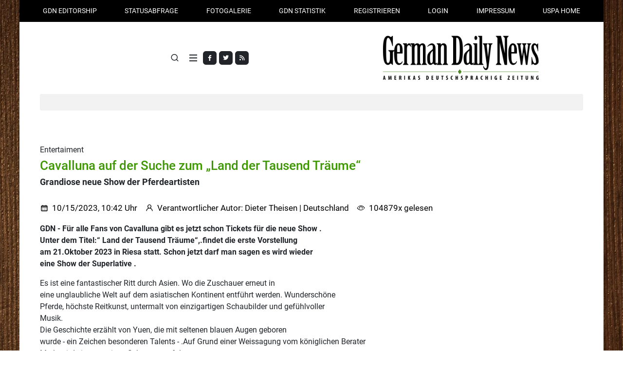

--- FILE ---
content_type: text/html; charset=UTF-8
request_url: http://michelle-eickmeier.germandailynews.com/bericht-124723/cavalluna-auf-der-suche-zum-land-der-tausend-traeume.html
body_size: 7481
content:
<!DOCTYPE html>
<html lang="de">
<head>
	<meta http-equiv="Content-Type" content="text/html; charset=utf-8" />
	<meta name="viewport" content="width=device-width, initial-scale=1">
	<title>Cavalluna auf der Suche zum „Land der Tausend Träume“ - Dieter Theisen - Germandailynews</title>
	<meta name="title" content="Cavalluna auf der Suche zum „Land der Tausend Träume“ - Dieter Theisen - Germandailynews" />
	<meta name="description" content="Cavalluna auf der Suche zum „Land der Tausend Träume“ - Dieter Theisen - Nachrichten Portal" />
	<meta name="keywords" content="Show, Pferde, Artisten, Presseakkreditierung, Presseausweis, Medienausweis, Reporterausweis" />
	<meta name="language" content="de" />
	<meta name="robots" content="INDEX,FOLLOW" />  
	<link rel="shortcut icon" type="image/x-icon" href="http://michelle-eickmeier.germandailynews.com/favicon.png" />
	<link rel="alternate" type="application/rss+xml" title="RSS FEED" href="http://michelle-eickmeier.germandailynews.com/rss/berichte" /> 
	<link rel="stylesheet" href="http://michelle-eickmeier.germandailynews.com/css/style.css">
	<link rel="stylesheet" href="http://michelle-eickmeier.germandailynews.com/css/font-icons.css">
	<link rel="stylesheet" href="http://michelle-eickmeier.germandailynews.com/css/blog.css">
	<link rel="stylesheet" href="http://michelle-eickmeier.germandailynews.com/css/custom.css">
	<meta name="twitter:card" value="summary" /> 
	<meta property="og:site_name" content="German Daily News - Amerikas deutschsprachige Zeitung" />
	<meta property="og:title" content="Cavalluna auf der Suche zum „Land der Tausend Träume“ - Dieter Theisen - Germandailynews" />
	<meta property="og:image" content="https://www.germandailynews.com/img/social_image.jpg" />
	<meta property="og:description" content="Cavalluna auf der Suche zum „Land der Tausend Träume“ - Dieter Theisen - Nachrichten Portal" /> 	
	<link rel="image_src" href="https://www.germandailynews.com/img/social_image.jpg"/>	

</head>

<body class="boxed search-overlay">

	<!-- Document Wrapper
	============================================= -->
	<div id="wrapper">

		<!-- Top Bar
		============================================= -->
		<div id="top-bar" class="transparent-topbar">
			<div class="container">

				<div class="rown">
					<div class="col-12">
						<!-- Top Links
						============================================= -->
						<div class="top-links">
							<ul class="top-links-container justify-content-lg-between">
								<li class="top-links-item"><a href="http://michelle-eickmeier.germandailynews.com/redaktionelle-mitarbeit.html" title="GDN Editorship">GDN Editorship</a></li>
								<li class="top-links-item"><a href="http://michelle-eickmeier.germandailynews.com/die-aktuelle-statusabfrage.html" title="Statusabfrage">Statusabfrage</a></li>
								<li class="top-links-item"><a href="http://michelle-eickmeier.germandailynews.com/fotogalerien/" title="Fotogalerie">Fotogalerie</a></li><li class="top-links-item"><a href="http://michelle-eickmeier.germandailynews.com/statistik.html" title="GDN Statistik">GDN Statistik</a></li><li class="top-links-item"><a href="http://michelle-eickmeier.germandailynews.com/register-step-1.html" title="Registrieren">Registrieren</a></li><li class="top-links-item"><a href="http://michelle-eickmeier.germandailynews.com/login.html" title="Login">Login</a></li><li class="top-links-item"><a href="http://michelle-eickmeier.germandailynews.com/impressum.html" title="Impressum">Impressum</a></li><li class="top-links-item"><a href="https://www.unitedstatespressagency.com/" title="USPA" target="_blank">USPA HOME</a></li>	
							</ul>
						</div><!-- .top-links end -->

					</div>
				</div>

			</div>
		</div><!-- #top-bar end -->

		<!-- Header
		============================================= -->
		<header id="header" class="header-size-custom" data-sticky-shrink="true">
			<div id="header-wrap">
				<div class="container">
					<div class="header-row justify-content-lg-between">

						<!-- Logo
						============================================= -->
						<div id="logo" class="mx-lg-auto col-auto flex-column order-lg-2 px-0">
							<a href="http://michelle-eickmeier.germandailynews.com/">
								<img class="logo-default" src="https://www.germandailynews.com/img/logo_germandaily_news.webp" alt="">
							</a>
						</div><!-- #logo end -->

						<div class="col-auto col-lg-3 order-lg-1 d-none d-md-flex px-0">
							<div class="social-icons">
								<a href="https://www.facebook.com/GermanDailyNews?ref=hl" class="social-icon bg-dark si-mini h-bg-facebook" target="_blank">
									<i class="fa-brands fa-facebook-f"></i>
									<i class="fa-brands fa-facebook-f"></i>
								</a>
								<a href="https://germandailynews.com/#" class="social-icon bg-dark si-mini h-bg-twitter" target="_blank">
									<i class="fa-brands fa-twitter"></i>
									<i class="fa-brands fa-twitter"></i>
								</a>
								<a href="http://michelle-eickmeier.germandailynews.com/rss-feeds.html" class="social-icon bg-dark si-mini h-bg-rss" target="_blank">
									<i class="fa fa-rss"></i>
									<i class="fa fa-rss"></i>
								</a>
							</div>
						</div>

						<div class="header-misc col-auto col-lg-3 justify-content-lg-end ms-0 ms-sm-3 px-0">
														<!-- Top Search
							============================================= -->
							<div id="top-search" class="header-misc-icon">
								<a href="#" id="top-search-trigger"><i class="uil uil-search"></i><i class="bi-x-lg"></i></a>
							</div><!-- #top-search end -->

						</div>

						<div class="primary-menu-trigger">
							<button class="cnvs-hamburger" type="button" title="Open Mobile Menu">
								<span class="cnvs-hamburger-box"><span class="cnvs-hamburger-inner"></span></span>
							</button>
						</div>

					</div>
				</div>

				<div class="container">
					<div class="header-row justify-content-lg-center header-border">

						<!-- Primary Navigation
						============================================= -->
						<nav class="primary-menu with-arrows">

							<ul class="menu-container justify-content-between">
								<li class="menu-item"><a href="http://michelle-eickmeier.germandailynews.com/kategorie/news.html" title="News" class="menu-link">News</a></li><li class="menu-item"><a href="http://michelle-eickmeier.germandailynews.com/kategorie/sport.html" title="Sport" class="menu-link">Sport</a></li><li class="menu-item"><a href="http://michelle-eickmeier.germandailynews.com/kategorie/finanzen.html" title="Finanzen" class="menu-link">Finanzen</a></li><li class="menu-item"><a href="http://michelle-eickmeier.germandailynews.com/kategorie/lifestyle.html" title="Lifestyle" class="menu-link">Lifestyle</a></li><li class="menu-item"><a href="http://michelle-eickmeier.germandailynews.com/kategorie/technik.html" title="Technik" class="menu-link">Technik</a></li><li class="menu-item"><a href="http://michelle-eickmeier.germandailynews.com/kategorie/politik.html" title="Politik" class="menu-link">Politik</a></li><li class="menu-item"><a href="http://michelle-eickmeier.germandailynews.com/kategorie/kultur.html" title="Kultur" class="menu-link">Kultur</a></li><li class="menu-item"><a href="http://michelle-eickmeier.germandailynews.com/kategorie/lokales.html" title="Lokales" class="menu-link">Lokales</a></li><li class="menu-item"><a href="http://michelle-eickmeier.germandailynews.com/kategorie/entertaiment.html" title="Entertaiment" class="menu-link">Entertaiment</a></li><li class="menu-item"><a href="http://michelle-eickmeier.germandailynews.com/kategorie/reisen.html" title="Reisen" class="menu-link">Reisen</a></li><li class="menu-item"><a href="http://michelle-eickmeier.germandailynews.com/kategorie/gesundheit.html" title="Gesundheit" class="menu-link">Gesundheit</a></li><li class="menu-item"><a href="http://michelle-eickmeier.germandailynews.com/kategorie/automotor.html" title="Auto/Motor" class="menu-link">Auto/Motor</a></li><li class="menu-item"><a href="http://michelle-eickmeier.germandailynews.com/kategorie/vips.html" title="Vip´s" class="menu-link">Vip´s</a></li><li class="menu-item"><a href="http://michelle-eickmeier.germandailynews.com/kategorie/musik.html" title="Musik" class="menu-link">Musik</a></li><li class="menu-item"><a href="http://michelle-eickmeier.germandailynews.com/kategorie/vermischtes.html" title="Vermischtes" class="menu-link">Vermischtes</a></li>	
							</ul>

						</nav><!-- #primary-menu end -->

						<form class="top-search-form" action="http://michelle-eickmeier.germandailynews.com/search.html" method="post">
							<input type="text" name="suchwort" class="form-control" value="" placeholder="Type &amp; Hit Enter.." autocomplete="off" required="required">
						</form>

					</div>
				</div>
			</div>
			<div class="header-wrap-clone"></div>

		</header><!-- #header end -->

		<section id="content">
			<div class="content-wrap pt-5" style="overflow: visible;">
				
		<div class="container">
			<div class="single-post mb-0">
				<div class="entry">
					
					<p class="mb-0">Entertaiment</p>
					<h1 class="mb-0">Cavalluna auf der Suche zum „Land der Tausend Träume“</h1>
					<h4>Grandiose neue Show der Pferdeartisten</h4>

					<div class="entry-meta no-separator">
						<ul class="mx-0 my-0">
							<li class="schwarz"><i class="uil uil-schedule"></i> 10/15/2023, 10:42 Uhr</li>
							<li class="schwarz"><i class="uil uil-user"></i> Verantwortlicher Autor: <a href="http://www.tango.germandailynews.com/contact-us.html" title="" target="_blank" class="schwarz">Dieter Theisen</a> | Deutschland</li>
							<li class="schwarz"><i class="bi-eye"></i> 104879x gelesen</li>
						</ul>
					</div>					
					
					<div class="masonry-thumbs" data-lightbox="gallery">
						
	<div class="row">
		<div class="col-md-12 mb-3">	
	<strong>GDN - </strong>
			<strong>Für alle Fans von Cavalluna  gibt es jetzt schon Tickets für die neue  Show .<br />
Unter dem Titel:“ Land der Tausend Träume“,.findet die erste Vorstellung<br />
am   21.Oktober 2023 in Riesa statt. Schon jetzt darf man sagen es wird wieder <br />
eine Show der Superlative . </strong>
		</div>
	</div>	
	
				<div class="row">
					<div class="col-md-12 mb-3">	
						Es ist eine fantastischer Ritt durch Asien. Wo die Zuschauer erneut in <br />
eine unglaubliche Welt auf dem asiatischen Kontinent entführt werden. Wunderschöne<br />
Pferde, höchste Reitkunst, untermalt von einzigartigen Schaubilder und gefühlvoller<br />
Musik. <br />
Die Geschichte erzählt von Yuen, die mit seltenen blauen Augen geboren<br />
wurde  - ein Zeichen besonderen Talents -  .Auf Grund einer Weissagung  vom königlichen Berater<br />
Merl , wird sie von seinen Schergen verfolgt.
					</div>
				</div>
				
				<div class="row">
					<div class="col-md-12 mb-3">	
						Auf ihrer Flucht erfährt sie vom<br />
fernen Land der Tausend Träume ,in dem jeder sich selbst verwirklichen kann.<br />
Freie Begabung gehört mit dazu.<br />
Die Suche gestaltet sich für Yuen nach diesem Ort jedoch schwierig ,zum<br />
Glück mimt sie Kontakt zu einem Shaolin-Meister auf, Kung -Fu-Kämpfer und<br />
einem Pferdeflüsterer .Ihre Verfolger jedoch sind ihr dicht auf den Versen.<br />
Ob sie es schafft das ferne Land zu erreichen,erfahren die große und kleinen<br />
Gäste dann wehrend der Show.
					</div>
				</div>
				
				<div class="row">
					<div class="col-md-12 mb-3">	
						Auch diesmal hat sich das Kreativteam um Autor, Regisseur und Komponist Klaus Hillebrecht etwas ganz Besonderes einfallen lassen, um die Zuschauer für einige Stunden in eine ferne Welt zu entführen. Jede einzelne Szene transportiert Schönheit, Natürlichkeit und tiefe Emotionen und macht CAVALLUNA zu einem unvergesslichen Erlebnis. <br />
Mit dabei auch diesmal wieder die beliebtesten Reiterteams us ganz Europa .Die<br />
bekannten Dressureinlagen der  portugiesischen Equipe Valença, actionreiches <br />
Tickreiten der französischen Hasta Luego Academy, oder die traumhafte Freiheitsdressur<br />
von Bartoli Messina, und nicht zuletzt die rasante ungarische Post des italienischen <br />
Ausnahmetalents Diego Giona.
					</div>
				</div>
				
				<div class="row">
					<div class="col-md-12 mb-3">	
						Ebenso imposant die deutsche  Equipe Pfeifer, die mit ihren <br />
unvergleichlichen Feuereffekten und rasanter Frauenpower Groß und Klein in ihren Bann zieht,  während der Spanier Alejandro Barrionuevo in der Rolle des Bösewichts Merl mit beeindruckenden Schaubildern brilliert. <br />
Insgesamt wird das Team in 33 Städten in ganz Europa vertreten sein. Wer Infos<br />
zu der Show haben möchte kann dies tun unter  www.cavalluna.com.<br />

					</div>
				</div>
				
				<div class="row"><div class="col-md-4 mb-3 text-center"><div class="entry-image shadow-sm px-2 py-2">
					<a href="https://www.germandailynews.com/files/artikel/yrh2n78xfunuk3r57xn7.jpg" title="" data-lightbox="gallery-item" data-zoom="true">
					<img src="https://www.germandailynews.com/files/artikel/th_yrh2n78xfunuk3r57xn7.jpg" alt="" title="" class="mb-2" />
					</a>
						</div>
					</div>				
					<div class="col-md-4 mb-3 text-center"><div class="entry-image shadow-sm px-2 py-2">
					<a href="https://www.germandailynews.com/files/artikel/z4jvdqzarp21u6f1u6ht.jpg" title="" data-lightbox="gallery-item" data-zoom="true">
					<img src="https://www.germandailynews.com/files/artikel/th_z4jvdqzarp21u6f1u6ht.jpg" alt="" title="" class="mb-2" />
					</a>
						</div>
					</div>						
					<div class="col-md-4 mb-3 text-center"><div class="entry-image shadow-sm px-2 py-2">
					<a href="https://www.germandailynews.com/files/artikel/y8f2z78knz27onn7vzhh.jpg" title="" data-lightbox="gallery-item" data-zoom="true">
					<img src="https://www.germandailynews.com/files/artikel/th_y8f2z78knz27onn7vzhh.jpg" alt="" title="" class="mb-2" />
					</a>
						</div>
					</div>						
					
					</div>				
				
					</div>
					
					
					
					<div class="tagcloud my-3">
						<a href="http://michelle-eickmeier.germandailynews.com/tag/show.html" title="Show">Show</a> <a href="http://michelle-eickmeier.germandailynews.com/tag/pferde.html" title="Pferde">Pferde</a> <a href="http://michelle-eickmeier.germandailynews.com/tag/artisten.html" title="Artisten">Artisten</a>
					</div>

					<div class="row">
						<div class="col-md-10">
							<div class="section-colored-hell p-2">
								F&uuml;r den Artikel ist der Verfasser verantwortlich, dem auch das Urheberrecht obliegt. Redaktionelle Inhalte von GDN k&ouml;nnen auf anderen Webseiten zitiert werden, wenn das Zitat maximal 5% des Gesamt-Textes ausmacht, als solches gekennzeichnet ist und die Quelle benannt (verlinkt) wird.
							</div>						
						</div>
						<div class="col-md-2">
							<a href="http://michelle-eickmeier.germandailynews.com/bericht-pdf-124723.html" title="PDF herunterladen" class="button btn-transparent"><i class="fa-solid fa-arrow-circle-right "></i> PDF herunterladen</a><br />
							<a href="http://michelle-eickmeier.germandailynews.com/bericht-melden-124723.html" title="melden" class="button btn-transparent mt-1"><i class="fa-solid fa-arrow-circle-right "></i> melden</a>	
									
						</div>
					</div>
					
				
				</div>		
			</div>			
		</div>
		
		
	<div class="section section-colored-hell pt-4 pb-2 mb-0 mt-0">
		<div class="container">
			<h3>Korrespondenten</h3>
			<div class="row"><div class="col-md-2 mb-4 text-center"><img class="rounded-circle" src="https://www.germandailynews.com/files/passbilder/th_3zj1qy5lb4zh6y8sfec4.jpg" width="100" height="100" alt=""><p class="mb-0">Kurt U. Heldmann</p><a href="http://www.heldmann.germandailynews.com/" title="" class="sub">heldmann</a></div><div class="col-md-2 mb-4 text-center"><p class="mb-0">Hartmut Butt</p><a href="http://www.niedersachsennews.germandailynews.com/" title="" class="sub">niedersachsennews</a></div><div class="col-md-2 mb-4 text-center"><img class="rounded-circle" src="https://www.germandailynews.com/files/passbilder/th_mmun8ngecuxo317n3kjs.jpg" width="100" height="100" alt=""><p class="mb-0">Dieter Theisen</p><a href="http://www.tango.germandailynews.com/" title="" class="sub">tango</a></div><div class="col-md-2 mb-4 text-center"><img class="rounded-circle" src="https://www.germandailynews.com/files/passbilder/th_qfw9odah8a225by1semh.jpg" width="100" height="100" alt=""><p class="mb-0">Ekkehard Boldt</p><a href="http://www.medien-boldt.germandailynews.com/" title="" class="sub">medien-boldt</a></div><div class="col-md-2 mb-4 text-center"><img class="rounded-circle" src="https://www.germandailynews.com/files/passbilder/th_92b8xas38uozewcufbqb.jpg" width="100" height="100" alt=""><p class="mb-0">marcel nowitzki</p><a href="http://www.nowitzkinews.germandailynews.com/" title="" class="sub">nowitzkinews</a></div>
				<div class="col-md-2 mb-4 text-center">
					<a href="http://michelle-eickmeier.germandailynews.com/korrespondenten/1.html" title="" class="button btn-transparent"><i class="fa-solid fa-arrow-circle-right "></i>alle anzeigen</a>
				</div>
			</div>		
		</div>
	</div>

	<div class="section section-colored pt-4 pb-0 mt-0">
		<div class="container">
		
			<div class="row justify-content-center">
				<div class="col-md-6 mb-4">
					<a href="http://michelle-eickmeier.germandailynews.com/impressum.html#reporter" title="" class="effekt">
					<div class="card border-0 dark p-5" style="background:url('https://www.germandailynews.com/img/bild_banner_default.webp') no-repeat top center / cover;" data-bs-theme="dark">
						<div class="card-body text-center">
							<h3 class="card-title fw-normal mb-0 text-white">Our Reporting<br /> Network</h3>
						</div>
					</div>
					</a>
				</div>
				<div class="col-md-6 mb-4">
					<a href="http://michelle-eickmeier.germandailynews.com/fotogalerien/" title="" class="effekt">
					<div class="card border-0 dark p-5" style="background:url('https://www.germandailynews.com/img/bild_banner_default.webp') no-repeat top center / cover;" data-bs-theme="dark">
						<div class="card-body text-center">
							<h3 class="card-title fw-normal mb-0 text-white">Event | People<br />V.I.P.</h3>
						</div>
					</div>
					</a>
				</div>
			</div>
			<div class="row justify-content-center">
				<div class="col-md-6 mb-4">
					<a href="http://michelle-eickmeier.germandailynews.com/die-top-30-der-gdn-journalisten.html#reporter" title="" class="effekt">
					<div class="card border-0 dark p-5" style="background:url('https://www.germandailynews.com/img/bild_banner_default.webp') no-repeat top center / cover;" data-bs-theme="dark">
						<div class="card-body text-center">
							<h3 class="card-title fw-normal mb-0 text-white">Top 30<br /> USPA News Reporters</h3>
						</div>
					</div>
					</a>
				</div>
				<div class="col-md-6 mb-4">
					<a href="http://michelle-eickmeier.germandailynews.com/register-step-1.html" title="Become a Contributor" class="effekt">
					<div class="card border-0 dark p-5" style="background:url('https://www.germandailynews.com/img/bild_banner_default.webp') no-repeat top center / cover;" data-bs-theme="dark">
						<div class="card-body text-center">
							<h3 class="card-title fw-normal mb-0 text-white">Become a<br /> Contributor</h3>
						</div>
					</div>
					</a>
				</div>
			</div>
					
		</div>	
	</div>

	<div class="container">
		<div class="row">
			<div class="col-md-6">
				<h4>Meistgelesene Berichte</h4>
						<a href="http://michelle-eickmeier.germandailynews.com/bericht-125112/opening-night-des-over-the-border-festivals-2025.html" title="Opening Night des Over The Border-Festivals 2025">
						1. <span class="schwarz">Opening Night des Over The Border-Festivals 2025...</span>
						</a>
						<br />			
						
						<a href="http://michelle-eickmeier.germandailynews.com/bericht-125068/das-manoel-theater-malta.html" title="Das Manoel-Theater Malta">
						2. <span class="schwarz">Das Manoel-Theater Malta...</span>
						</a>
						<br />			
						
						<a href="http://michelle-eickmeier.germandailynews.com/bericht-125072/fentanyl-die-zombiedroghe.html" title="FENTANYL die ZOMBIEDROGHE ">
						3. <span class="schwarz">FENTANYL die ZOMBIEDROGHE ...</span>
						</a>
						<br />			
						
						<a href="http://michelle-eickmeier.germandailynews.com/bericht-125069/asuka-iii-verlaesst-baudock-der-meyer-werft.html" title="ASUKA III verlässt Baudock der MEYER WERFT   ">
						4. <span class="schwarz">ASUKA III verlässt Baudock der MEYER WERFT   ...</span>
						</a>
						<br />			
						
						<a href="http://michelle-eickmeier.germandailynews.com/bericht-125114/die-geschichte-des-karnevals-von-venice-italy.html" title=""Die Geschichte des Karnevals von Venice Italy "">
						5. <span class="schwarz">"Die Geschichte des Karnevals von Venice Italy "...</span>
						</a>
						<br />			
						
						<a href="http://michelle-eickmeier.germandailynews.com/bericht-125070/derby-sieg-fuer-heidmark.html" title="Derby-Sieg für Heidmark">
						6. <span class="schwarz">Derby-Sieg für Heidmark...</span>
						</a>
						<br />			
						
						<a href="http://michelle-eickmeier.germandailynews.com/bericht-125081/larissa-muehlhaus-stillt-torhunger.html" title="Larissa Mühlhaus stillt Torhunger">
						7. <span class="schwarz">Larissa Mühlhaus stillt Torhunger...</span>
						</a>
						<br />			
						
						<a href="http://michelle-eickmeier.germandailynews.com/bericht-125071/endspurt-geht-an-germania-list.html" title="Endspurt geht an Germania List">
						8. <span class="schwarz">Endspurt geht an Germania List...</span>
						</a>
						<br />			
						
						<a href="http://michelle-eickmeier.germandailynews.com/bericht-125080/aufsichtsrat-der-meyer-werft-konstituiert.html" title="Aufsichtsrat der Meyer Werft  konstituiert">
						9. <span class="schwarz">Aufsichtsrat der Meyer Werft  konstituiert...</span>
						</a>
						<br />			
						
						<a href="http://michelle-eickmeier.germandailynews.com/bericht-125076/lesenswertes-aus-der-kneipp-welt.html" title="Lesenswertes aus der Kneipp-Welt">
						10. <span class="schwarz">Lesenswertes aus der Kneipp-Welt...</span>
						</a>
						<br />			
							
				<a href="http://michelle-eickmeier.germandailynews.com/kategorie/all.html" title="" class="button btn-transparent mt-4"><i class="fa-solid fa-arrow-circle-right "></i>alle anzeigen</a>							
			</div>
			<div class="col-md-6">
				<h4>Alle Berichte</h4>
						<a href="http://michelle-eickmeier.germandailynews.com/bericht-125360/wolff-rettet-den-sieg.html" title="Wolff rettet den Sieg">
						16.01.2026 08:14 Uhr | 
						<span class="schwarz">Wolff rettet den Sieg...</span>
						</a>
						<br />			
						
						<a href="http://michelle-eickmeier.germandailynews.com/bericht-125359/bad-harzburg-mehr-als-ein-geheimfavorit.html" title="Bad Harzburg mehr als ein Geheimfavorit">
						15.01.2026 16:32 Uhr | 
						<span class="schwarz">Bad Harzburg mehr als ein Geheimfavorit...</span>
						</a>
						<br />			
						
						<a href="http://michelle-eickmeier.germandailynews.com/bericht-125358/remis-im-nachbarschaftsduell.html" title="Remis im Nachbarschaftsduell">
						14.01.2026 21:06 Uhr | 
						<span class="schwarz">Remis im Nachbarschaftsduell...</span>
						</a>
						<br />			
						
						<a href="http://michelle-eickmeier.germandailynews.com/bericht-125357/iran-berichte-sprechen-von-12-000-toten-innerhalb-von-nur-zwei-tagen.html" title="Iran: Berichte sprechen von 12.000 Toten innerhalb von nur zwei Tagen">
						13.01.2026 22:33 Uhr | 
						<span class="schwarz">Iran: Berichte sprechen von 12.000 Toten inne...</span>
						</a>
						<br />			
						
						<a href="http://michelle-eickmeier.germandailynews.com/bericht-125356/oesterreich-sieglos.html" title="Österreich sieglos">
						13.01.2026 07:22 Uhr | 
						<span class="schwarz">Österreich sieglos...</span>
						</a>
						<br />			
						
						<a href="http://michelle-eickmeier.germandailynews.com/bericht-125355/deutsche-handballer-ueberzeugen-gegen-kroatien.html" title="Deutsche Handballer überzeugen gegen Kroatien">
						12.01.2026 09:08 Uhr | 
						<span class="schwarz">Deutsche Handballer überzeugen gegen Kroatie...</span>
						</a>
						<br />			
						
						<a href="http://michelle-eickmeier.germandailynews.com/bericht-125354/ueberraschung-im-viererbob.html" title="Überraschung im Viererbob">
						11.01.2026 15:54 Uhr | 
						<span class="schwarz">Überraschung im Viererbob...</span>
						</a>
						<br />			
						
						<a href="http://michelle-eickmeier.germandailynews.com/bericht-125353/iran-im-ausnahmezustand-internet-blackout-repression-und-angst-im-ganzen-land.html" title="Iran im Ausnahmezustand: Internet-Blackout, Repression und Angst im ganzen Land">
						11.01.2026 13:43 Uhr | 
						<span class="schwarz">Iran im Ausnahmezustand: Internet-Blackout, R...</span>
						</a>
						<br />			
						
						<a href="http://michelle-eickmeier.germandailynews.com/bericht-125352/gold-fuer-deutsches-duo.html" title="Gold für deutsches Duo">
						10.01.2026 16:40 Uhr | 
						<span class="schwarz">Gold für deutsches Duo...</span>
						</a>
						<br />			
						
						<a href="http://michelle-eickmeier.germandailynews.com/bericht-125351/heim-niederlage-fuer-oesterreich.html" title="Heim-Niederlage für Österreich">
						07.01.2026 14:59 Uhr | 
						<span class="schwarz">Heim-Niederlage für Österreich...</span>
						</a>
						<br />			
								
				<a href="http://michelle-eickmeier.germandailynews.com/kategorie/all.html" title="" class="button btn-transparent mt-4"><i class="fa-solid fa-arrow-circle-right "></i>alle anzeigen</a>											
			</div>	
		</div>
	</div>			</div>
		</section><!-- #content end -->
		
		<!-- Footer
		============================================= -->
		<footer id="footer">
			<div class="container">

				<!-- Footer Widgets
				============================================= -->
				<div class="footer-widgets-wrap row col-mb-50">

					<div class="col-lg-2 col-sm-6 mb-4">
						<div class="widget widget_links widget-li-noicon">
							<h4 class="mb-3 mb-sm-4 text-transform-none ls-0">Informations</h4><ul><li><a href="http://michelle-eickmeier.germandailynews.com/ueber-german-daily-news.html" title="Über German Daily News" >Über German Daily News</a></li><li><a href="http://michelle-eickmeier.germandailynews.com/ihre-einnahmen.html" title="Ihre Einnahmen" >Ihre Einnahmen</a></li><li><a href="http://michelle-eickmeier.germandailynews.com/allgemeine-geschaeftsbedingungen.html" title="GDN AGB´s" >GDN AGB´s</a></li><li><a href="http://michelle-eickmeier.germandailynews.com/redaktionskodex-und-sicherheitshinweise.html" title="GDN Redaktionskodex" >GDN Redaktionskodex</a></li><li><a href="http://michelle-eickmeier.germandailynews.com/hinweise.html" title="Allgemeine Hinweise" >Allgemeine Hinweise</a></li><li><a href="http://michelle-eickmeier.germandailynews.com/nutzungsbedingungen.html" title="Nutzungsbedingungen" >Nutzungsbedingungen</a></li></ul>						</div>
					</div>

					<div class="col-lg-2 col-sm-6 mb-4">
						<div class="widget widget_links widget-li-noicon">
							<h4 class="mb-3 mb-sm-4 text-transform-none ls-0">Partnerships</h4><ul><li><a href="http://www.unitedstatespressagency.com" title="United States Press Agency" target="_blank">United States Press Agency</a></li><li><a href="http://www.unitedstatespressagency.com/" title="General News Agency of America" target="_blank">General News Agency of America</a></li><li><a href="http://www.upa-news.com/" title="UPA - News" target="_blank">UPA - News</a></li><li><a href="http://www.newsmexx.com/" title="NewsmexX TV" target="_blank">NewsmexX TV</a></li><li><a href="http://www.ujpa.org/" title="UJPA" target="_blank">UJPA</a></li><li><a href="http://www.press-pass.us/" title="Press Pass" target="_blank">Press Pass</a></li><li><a href="http://www.unitedstatespressassociation.com/" title="USPA" target="_blank">USPA</a></li></ul>						</div>
					</div>

					<div class="col-lg-2 col-sm-6 mb-4">
						<div class="widget widget_links widget-li-noicon">
							<h4 class="mb-3 mb-sm-4 text-transform-none ls-0">Service</h4><ul><li><a href="http://michelle-eickmeier.germandailynews.com/werbung-auf-german-daily-news.html" title="Werbung auf GDN" >Werbung auf GDN</a></li><li><a href="http://michelle-eickmeier.germandailynews.com/die-top-30-der-gdn-journalisten.html" title="Find Photographers" >Find Photographers</a></li><li><a href="http://michelle-eickmeier.germandailynews.com/rss-feeds.html" title="RSS Feeds" >RSS Feeds</a></li><li><a href="#" title="Facebook" >Facebook</a></li><li><a href="#" title="Twitter" >Twitter</a></li><li><a href="#" title="iPhone" >iPhone</a></li></ul>						</div>
					</div>

					<div class="col-lg-2 col-sm-6 mb-4">
						<div class="widget widget_links widget-li-noicon">
							<h4 class="mb-3 mb-sm-4 text-transform-none ls-0">About GDN</h4><ul><li><a href="http://michelle-eickmeier.germandailynews.com/redaktionelle-mitarbeit.html" title="Redaktionelle Mitarbeit" >Redaktionelle Mitarbeit</a></li><li><a href="http://michelle-eickmeier.germandailynews.com/datenschutz.html" title="Datenschutz" >Datenschutz</a></li><li><a href="http://michelle-eickmeier.germandailynews.com/impressum.html" title="Impressum" >Impressum</a></li><li><a href="http://michelle-eickmeier.germandailynews.com/eigenes-kostenloses-gdn-presse-ressort.html" title="Presse-Ressort" >Presse-Ressort</a></li></ul>						</div>
					</div>

					<div class="col-lg-2 col-sm-6 mb-4">
						<div class="widget widget_links widget-li-noicon">
							<h4 class="mb-3 mb-sm-4 text-transform-none ls-0">Journalists</h4><ul><li><a href="http://michelle-eickmeier.germandailynews.com/die-top-30-der-gdn-journalisten.html" title="Top 30 Reporter " >Top 30 Reporter </a></li><li><a href="http://michelle-eickmeier.germandailynews.com/bewerben-fuer-das-gdn-presse-ressort.html" title="Für Ressort bewerben" >Für Ressort bewerben</a></li><li><a href="http://michelle-eickmeier.germandailynews.com/die-top-30-der-gdn-journalisten.html" title="GNA Korrespondenten" >GNA Korrespondenten</a></li><li><a href="http://www.medienkalender.de" title="Veranstaltungskalender" target="_blank">Veranstaltungskalender</a></li></ul>						</div>
					</div>

					<div class="col-lg-2 col-sm-6">
						<div class="widget widget_links widget-li-noicon">
							<h4 class="mb-3 mb-sm-4 text-transform-none ls-0">Tools</h4><ul><li><a href="#" title="Strom &amp; Gas" target="_blank">Strom &amp; Gas</a></li><li><a href="#" title="Reisen" target="_blank">Reisen</a></li><li><a href="#" title="DSL &amp; Handy" target="_blank">DSL &amp; Handy</a></li><li><a href="#" title="Konto &amp; Kredit" target="_blank">Konto &amp; Kredit</a></li><li><a href="#" title="Versicherungen" target="_blank">Versicherungen</a></li></ul>						</div>
					</div>

				</div>

				<div class="container">
					<div id="oc-clients" class="owl-carousel image-carousel carousel-widget" data-margin="24" data-loop="true" data-nav="false" data-autoplay="5000" data-pagi="false" data-items-xs="1" data-items-sm="3" data-items-md="3" data-items-lg="5" data-items-xl="7">
						<div class="oc-item"><a href="https://www.ia-pp.com/" title="" target="_blank"><img src="https://www.germandailynews.com/img/logo_iapp.webp" alt=""></a></div>
						<div class="oc-item"><a href="https://www.uspa24.com/" title="" target="_blank"><img src="https://www.germandailynews.com/img/logo_gna.webp" alt=""></a></div>
						<div class="oc-item"><a href="http://www.top-nachrichten-24.com/" title="" target="_blank"><img src="https://www.germandailynews.com/img/logo_upa.webp" alt=""></a></div>
						<div class="oc-item"><a href="http://www.unitedstatespressagency.com/" title="" target="_blank"><img src="https://www.germandailynews.com/img/logo_uspa.webp" alt=""></a></div>						
						<div class="oc-item"><a href="http://www.pamlifestyle.com/" title="" target="_blank"><img src="https://www.germandailynews.com/img/logo_pam.webp" alt=""></a></div>
						<div class="oc-item"><a href="http://www.newsmexx.com/" title="" target="_blank"><img src="https://www.germandailynews.com/img/logo_newsmexx.webp" alt=""></a></div>
						<div class="oc-item"><a href="http://www.ujpa.org/" title="" target="_blank"><img src="https://www.germandailynews.com/img/logo_ujpa.webp" alt=""></a></div>
					</div>
				</div>

			</div>

		</footer><!-- #footer end -->

	</div><!-- #wrapper end -->

	<!-- Go To Top
	============================================= -->
	<div id="gotoTop" class="uil uil-angle-up rounded-circle" style="left: 30px; right: auto;"></div>

	<!-- JavaScripts
	============================================= -->
	<script src="http://michelle-eickmeier.germandailynews.com/inc/js/functions.js"></script>

</body>
</html>